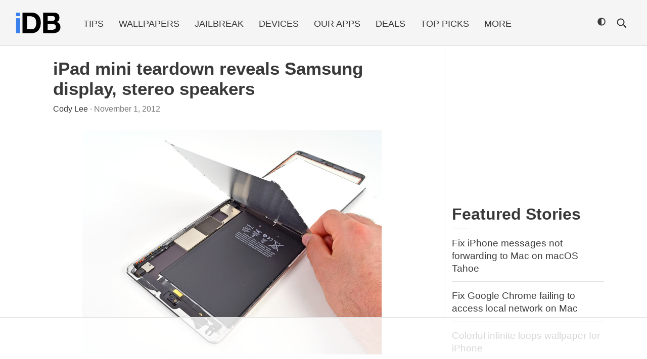

--- FILE ---
content_type: text/html
request_url: https://api.intentiq.com/profiles_engine/ProfilesEngineServlet?at=39&mi=10&dpi=936734067&pt=17&dpn=1&iiqidtype=2&iiqpcid=b19cf697-341b-4611-9634-3530f95ad253&iiqpciddate=1768778092493&pcid=d598bd20-baca-425f-8285-0fecbfe4b5d0&idtype=3&gdpr=0&japs=false&jaesc=0&jafc=0&jaensc=0&jsver=0.33&testGroup=A&source=pbjs&ABTestingConfigurationSource=group&abtg=A&vrref=https%3A%2F%2Fwww.idownloadblog.com
body_size: 55
content:
{"abPercentage":97,"adt":1,"ct":2,"isOptedOut":false,"data":{"eids":[]},"dbsaved":"false","ls":true,"cttl":86400000,"abTestUuid":"g_c149d9d3-e7fd-4090-ac17-1e8fda3f22a2","tc":9,"sid":-958448438}

--- FILE ---
content_type: text/html; charset=utf-8
request_url: https://www.google.com/recaptcha/api2/aframe
body_size: 267
content:
<!DOCTYPE HTML><html><head><meta http-equiv="content-type" content="text/html; charset=UTF-8"></head><body><script nonce="sS97NDkEpCQIdRqhk6WyEA">/** Anti-fraud and anti-abuse applications only. See google.com/recaptcha */ try{var clients={'sodar':'https://pagead2.googlesyndication.com/pagead/sodar?'};window.addEventListener("message",function(a){try{if(a.source===window.parent){var b=JSON.parse(a.data);var c=clients[b['id']];if(c){var d=document.createElement('img');d.src=c+b['params']+'&rc='+(localStorage.getItem("rc::a")?sessionStorage.getItem("rc::b"):"");window.document.body.appendChild(d);sessionStorage.setItem("rc::e",parseInt(sessionStorage.getItem("rc::e")||0)+1);localStorage.setItem("rc::h",'1768778102515');}}}catch(b){}});window.parent.postMessage("_grecaptcha_ready", "*");}catch(b){}</script></body></html>

--- FILE ---
content_type: text/plain; charset=utf-8
request_url: https://ads.adthrive.com/http-api/cv2
body_size: 11293
content:
{"om":["-xNi85QNX5k","01f1f64b-94b9-47f1-bbcf-3366149637a8","03621zun","06htwlxm","08189wfv","0929nj63","0av741zl","0b0m8l4f","0cpicd1q","0iyi1awv","0ka5pd9v","0sm4lr19","1","1011_302_56233493","1011_302_56651430","1011_302_56651550","1011_302_56651593","1011_302_56651596","1011_302_56651859","1011_302_56652054","1011_302_56652122","1011_302_57050982","1011_302_57050998","1011_302_57051015","1011_302_57055408","1011_302_57055986","1019_514444838","1028_8728253","10310289136970_628990318","10310289136970_686690145","10339426-5836008-0","10797905","10ua7afe","110_576777115309199355","110_576857699833602496","110_583548785518836492","110_594033992319641821","11142692","11421740","11509227","11625846","11633448","1185:1610326628","1185:1610326728","11896988","11999803","12010080","12010084","12010088","12123650","12142259","12151247","12219552","12219553","12219554","12219555","12219560","12219562","12219592","12219631","12219633","12219634","124843_8","124844_19","124848_7","12491684","12552078","12850755","12850756","12_74_18113655","12gfb8kp","13mvd7kb","14d63eda-0cb1-4f5c-bb95-b00957a2e0a6","1501804","1606221","1610160062","1610326628","1610326728","16_553781814","16x7UEIxQu8","17_23391176","17_23391179","17_23391203","17_23391224","17_23391296","17_23391302","17_23487686","17_23487692","17_23487695","17_24104657","17_24104666","17_24104687","17_24104690","17_24104693","17_24104702","17_24104714","17_24104720","17_24632110","17_24632115","17_24632116","17_24632123","17_24632125","17_24632126","17_24683312","17_24683317","17_24683322","17_24694809","17_24696313","17_24696315","17_24696317","17_24696318","17_24696319","17_24696328","17_24696333","17_24696334","17_24696336","17_24696340","17_24696345","17_24766946","17_24766949","17_24766956","17_24766959","17_24766964","17_24766968","17_24766970","17_24766977","17_24766984","17_24766985","17_24766988","17_24767199","17_24767210","17_24767215","17_24767217","17_24767222","17_24767226","17_24767229","17_24767234","17_24767239","17_24767241","17_24767245","17_24767248","17_24767249","17_24767251","17_24767255","17_24767531","17_24767545","17_24767549","17_24767555","17_24767560","17_24767577","17_24767594","1891/84813","197dwrq3","1IWwPyLfI28","1bmp02l7","1cf99145-c77b-4987-a771-2c5e19d7c49a","1dwefsfs","1ec35237-606d-49a9-a8a7-314bd87c8977","1m7ow47i","1vbx0kpk","1vo0zc6d","1z298uc5d3f","1zuc5d3f","1zx7wzcw","202430_200_EAAYACog7t9UKc5iyzOXBU.xMcbVRrAuHeIU5IyS9qdlP9IeJGUyBMfW1N0_","202430_200_EAAYACogIm3jX30jHExW.LZiMVanc.j-uV7dHZ7rh4K3PRdSnOAyBBuRK60_","202430_200_EAAYACogfp82etiOdza92P7KkqCzDPazG1s0NmTQfyLljZ.q7ScyBDr2wK8_","206_492063","206_549410","206_551337","2132:42072323","2132:42375970","2132:42828302","2132:44420222","2132:44764998","2132:45327625","2132:45361388","2132:45483959","2132:45516542","2132:45519398","2132:45563177","2132:45596424","2132:45970203","2132:45999649","2132:45999652","2132:46037395","2132:46038652","2132:46039087","2132:46039469","2132:46039506","2132:46039823","2132:46039894","2149:12123650","2149:12147059","2149:12151096","2149:12156461","2179:585139266317201118","2179:587183202622605216","2179:588366512778827143","2179:588463996220411211","2179:588837179414603875","2179:588969843258627169","2179:589289985696794383","2179:589318202881681006","2179:589451478355172056","2179:590157627360862445","2179:591283456202345442","2179:594033992319641821","2249:581439030","2249:647637518","2249:650628025","2249:651403773","2249:657213025","2249:680353640","2249:691925891","2249:703430542","2249:704251784","226226131","226226132","2307:0b0m8l4f","2307:0hly8ynw","2307:0is68vil","2307:0ka5pd9v","2307:1zuc5d3f","2307:27s3hbtl","2307:28u7c6ez","2307:2xe5185b","2307:45astvre","2307:4qxmmgd2","2307:4rfhl2qu","2307:64x7dtvi","2307:74scwdnj","2307:77gj3an4","2307:794di3me","2307:7cmeqmw8","2307:7vlmjnq0","2307:8fdfc014","2307:8orkh93v","2307:9nex8xyd","2307:9r15vock","2307:a566o9hb","2307:b41rck4a","2307:be4hm1i2","2307:bj4kmsd6","2307:bu0fzuks","2307:c1hsjx06","2307:ddd2k10l","2307:ekv63n6v","2307:emgupcal","2307:enjhwz1z","2307:fmmrtnw7","2307:fphs0z2t","2307:g749lgab","2307:ge4000vb","2307:gp71mc8o","2307:gvotpm74","2307:j5j8jiab","2307:jd035jgw","2307:kk5768bd","2307:ksaxiumz","2307:ll8m2pwk","2307:lp37a2wq","2307:lu0m1szw","2307:np9yfx64","2307:nv5uhf1y","2307:ocnesxs5","2307:oz3ry6sr","2307:rifj41it","2307:rmttmrq8","2307:s2ahu2ae","2307:tty470r7","2307:u7p1kjgp","2307:uk9x4xmh","2307:v1oc480x","2307:wt0wmo2s","2307:xe7etvhg","2307:xm7xmowz","2307:zfexqyi5","2307:zui0lm52","2307:zvdz58bk","2307:zxl8as7s","2319_66419_12500344","23786257","2409_15064_70_85445179","2409_15064_70_85445183","2409_15064_70_85807320","2409_15064_70_85808987","2409_15064_70_85809016","2409_15064_70_85809052","2409_25495_176_CR52055522","2409_25495_176_CR52092918","2409_25495_176_CR52092920","2409_25495_176_CR52092921","2409_25495_176_CR52092923","2409_25495_176_CR52092954","2409_25495_176_CR52092956","2409_25495_176_CR52092957","2409_25495_176_CR52092958","2409_25495_176_CR52092959","2409_25495_176_CR52150651","2409_25495_176_CR52153848","2409_25495_176_CR52153849","2409_25495_176_CR52175340","2409_25495_176_CR52178314","2409_25495_176_CR52178315","2409_25495_176_CR52178316","2409_25495_176_CR52186411","2409_25495_176_CR52188001","2409_91366_409_216616","2409_91366_409_226354","24525570","24598434","24602726","246453835","24694809","24694813","24765461","24765547","25048198","25048614","25048618","25_0l51bbpm","25_13mvd7kb","25_49i1fha2","25_4tgls8cg","25_4zai8e8t","25_52qaclee","25_53v6aquw","25_6bfbb9is","25_6ye5i5mb","25_87z6cimm","25_8b5u826e","25_9l06fx6u","25_bukxj5lt","25_cfnass1q","25_e0z9bgr8","25_edspht56","25_fjzzyur4","25_gypb2tdl","25_hgrz3ggo","25_hkxtc1wk","25_hueqprai","25_lui7w03k","25_m2n177jy","25_o4jf439x","25_op9gtamy","25_oz31jrd0","25_pz8lwofu","25_sgaw7i5o","25_sqmqxvaf","25_t34l2d9w","25_ti0s3bz3","25_tqejxuf9","25_utberk8n","25_v6qt489s","25_w3ez2pdd","25_xejccf8o","25_xz6af56d","25_yi6qlg3p","25_ynwg50ce","25_ztlksnbe","25_zwzjgvpw","26210676","262592","2662_200562_8166427","2662_200562_8168520","2662_200562_8168537","2662_200562_8168586","2662_255125_8179376","2676:85807294","2676:85807307","2676:85807320","2676:85807326","2709prc8","2711_15051_12151096","2711_64_11999803","2711_64_12142265","2711_64_12147059","2711_64_12151096","2711_64_12151247","2711_64_12156461","2715_9888_262592","2715_9888_522709","2715_9888_547869","2715_9888_549410","2715_9888_551337","2760:176_CR52092920","2760:176_CR52092921","2760:176_CR52092923","2760:176_CR52175340","2760:176_CR52178315","2760:176_CR52178316","27ec2e48-1423-49ff-9cb5-efb5e12f2bd6","27s3hbtl","28925636","28933536","28u7c6ez","29102835","29402249","29414696","29414711","2974:8166427","2974:8168473","2974:8168476","2974:8168483","2974:8168519","2974:8168520","2974:8168581","2974:8168586","29_605367465","29_695879872","29_695879924","29_696964702","2_206_554442","2_206_554462","2_206_554470","2b4c6f07-cc42-408d-b3ff-85ebab5f6ef9","2hdl0sv1","2v2984qwpp9","2v4qwpp9","2y5a5qhb","306_23391224","306_23391296","306_24081062","306_24104726","306_24632123","306_24683311","306_24696317","306_24766955","306_24766984","306_24767217","306_24767234","306_24767241","306_24767248","306_24767534","306_24767594","308_125203_14","308_125204_11","31qdo7ks","32975686","32j56hnc","33156907","3335_133884_702675162","33419345","33419360","33419362","33441707","33604490","33608594","33608759","33627470","33627671","33iu1mcp","34014d89-4f40-460c-a587-5e330d8081fe","34182009","34379117","34534170","347138009","3490:CR52055522","3490:CR52092920","3490:CR52092921","3490:CR52092923","3490:CR52175339","3490:CR52175340","3490:CR52178314","3490:CR52178315","3490:CR52178316","3490:CR52212686","3490:CR52212688","3490:CR52223725","3490:CR52223939","34tgtmqk","35715073","36159044","36253316453407232","3646_185414_8687255","3646_185414_8687256","3646_185414_8687257","3658_120679_5u5mcq2i","3658_136236_fphs0z2t","3658_15032_5loeumqb","3658_15078_emgupcal","3658_15085_gp71mc8o","3658_153983_rmttmrq8","3658_153983_xm7xmowz","3658_155735_s5gryn6u","3658_157655_dif1fgsg","3658_175625_be4hm1i2","3658_179461_ppn03peq","3658_20625_1zuc5d3f","3658_23278_T26124370","3658_582283_lu0m1szw","3658_603555_bj4kmsd6","3658_67113_77gj3an4","3658_67113_ccnv0dly","3658_90931_T23254294","36_46_11063302","36_46_11125455","36_46_11274704","36_46_11632314","36_46_11881007","36_46_11999803","36_46_12151247","3702_139777_24765460","3702_139777_24765461","3702_139777_24765466","3702_139777_24765468","3702_139777_24765477","3702_139777_24765481","3702_139777_24765483","3702_139777_24765484","3702_139777_24765524","3702_139777_24765529","3702_139777_24765531","3702_139777_24765534","3702_139777_24765537","3702_139777_24765546","379ff010-fc53-42bf-ae2f-71b6ef7fbf1c","381513943572","38557829","389849864","39303318","39350186","39364467","3LMBEkP-wis","3v2n6fcp","3ws6ppdq","4083IP31KS13kodabuilt_e0031","409_189392","409_189409","409_192565","409_216324","409_216326","409_216366","409_216384","409_216386","409_216402","409_216404","409_216406","409_216408","409_216416","409_216492","409_216504","409_223589","409_223599","409_225978","409_225980","409_225987","409_225988","409_225990","409_225992","409_225993","409_226312","409_226321","409_226322","409_226324","409_226326","409_226332","409_226336","409_226337","409_226342","409_226351","409_226352","409_226354","409_226356","409_226361","409_226362","409_226370","409_226371","409_226372","409_226376","409_227223","409_227224","409_227235","409_227260","409_228077","409_228351","409_228354","409_228358","409_228362","409_228367","409_228373","409_228378","409_228380","409_230713","409_230714","409_230717","409_230718","409_230727","42072323","42569692","42604842","43163411","43919974","43919984","43919985","43919986","439246469228","43a7ptxe","43ij8vfd","44629254","44764998","458901553568","45999649","45astvre","45v886tf","46039086","46039823","4642109_46_12123650","4642109_46_12142259","46_12123650","46_12142259","47192068","47869802","481703827","485027845327","48574670","48574716","48579735","48586808","48594493","48623331","48673577","48700636","48739106","48877306","49039749","4941618","4947806","4972638","4972640","4aqwokyz","4de07121-5ace-4d26-bbb2-8d54a6342d63","4fk9nxse","4qxmmgd2","4rfhl2qu","4tgls8cg","4zai8e8t","501_76_bde23337-4cff-448d-8557-9ebe2ad64b97","50447579","50479792","50594975","51372397","51372410","52136743","52136747","521_425_203499","521_425_203500","521_425_203501","521_425_203502","521_425_203504","521_425_203505","521_425_203506","521_425_203507","521_425_203508","521_425_203509","521_425_203513","521_425_203514","521_425_203515","521_425_203516","521_425_203517","521_425_203518","521_425_203519","521_425_203522","521_425_203524","521_425_203525","521_425_203526","521_425_203529","521_425_203530","521_425_203534","521_425_203535","521_425_203536","521_425_203538","521_425_203540","521_425_203541","521_425_203542","521_425_203543","521_425_203544","521_425_203546","521_425_203608","521_425_203609","521_425_203614","521_425_203615","521_425_203617","521_425_203623","521_425_203632","521_425_203633","521_425_203634","521_425_203635","521_425_203636","521_425_203638","521_425_203639","521_425_203641","521_425_203645","521_425_203651","521_425_203653","521_425_203656","521_425_203657","521_425_203659","521_425_203662","521_425_203663","521_425_203665","521_425_203674","521_425_203675","521_425_203677","521_425_203680","521_425_203681","521_425_203683","521_425_203687","521_425_203689","521_425_203691","521_425_203692","521_425_203693","521_425_203694","521_425_203695","521_425_203698","521_425_203699","521_425_203700","521_425_203701","521_425_203702","521_425_203703","521_425_203704","521_425_203705","521_425_203706","521_425_203708","521_425_203709","521_425_203710","521_425_203711","521_425_203712","521_425_203713","521_425_203714","521_425_203715","521_425_203720","521_425_203724","521_425_203726","521_425_203728","521_425_203729","521_425_203730","521_425_203731","521_425_203732","521_425_203733","521_425_203735","521_425_203736","521_425_203738","521_425_203741","521_425_203742","521_425_203743","521_425_203744","521_425_203745","521_425_203748","521_425_203863","521_425_203864","521_425_203867","521_425_203868","521_425_203871","521_425_203874","521_425_203877","521_425_203878","521_425_203879","521_425_203880","521_425_203882","521_425_203884","521_425_203885","521_425_203887","521_425_203890","521_425_203892","521_425_203893","521_425_203894","521_425_203897","521_425_203898","521_425_203900","521_425_203901","521_425_203905","521_425_203907","521_425_203908","521_425_203909","521_425_203912","521_425_203917","521_425_203918","521_425_203921","521_425_203924","521_425_203926","521_425_203928","521_425_203929","521_425_203932","521_425_203933","521_425_203934","521_425_203936","521_425_203937","521_425_203938","521_425_203939","521_425_203940","521_425_203943","521_425_203945","521_425_203946","521_425_203947","521_425_203948","521_425_203950","521_425_203951","521_425_203952","521_425_203956","521_425_203958","521_425_203961","521_425_203963","521_425_203965","521_425_203966","521_425_203969","521_425_203970","521_425_203972","521_425_203973","521_425_203975","521_425_203977","521_425_203981","521_425_203982","52qaclee","53647507","53v6aquw","547869","549410","549423","549634","5510:cymho2zs","5510:kecbwzbd","5510:ouycdkmq","5510:quk7w53j","5510:uk9x4xmh","5510:v9k6m2b0","551337","55167461","5532:553781814","55344638","553781221","553781814","553799","553802","553804","554440","554443","554459","554460","554462","554465","554470","554471","554480","5563_66529_OADD2.10239395032610_1686SQHQLWKR2S043","5563_66529_OADD2.10239402533478_1UH7BRASJ634REDPW","5563_66529_OADD2.1178676524527878_1FWKO2OB8UEF3EH","5563_66529_OADD2.1324911647936571_1LSIB1P9G0X5U4M","5563_66529_OADD2.1324911647936587_1DY6BY7YN9IJHFZ","5563_66529_OADD2.1327110671253373_1CW0YAYVGIF381Y","5563_66529_OADD2.7284328140866_1BGO6DQ8INGGSEA5YJ","5563_66529_OADD2.7284328140867_1QMTXCF8RUAKUSV9ZP","5563_66529_OADD2.7284328163393_196P936VYRAEYC7IJY","5563_66529_OADD2.7353135342683_1C1R07GOEMYX1FANED","5563_66529_OAIP.104c050e6928e9b8c130fc4a2b7ed0ac","5563_66529_OAIP.15bb51214072a85e634ecf73ed1adb93","5563_66529_OAIP.1a822c5c9d55f8c9ff283b44f36f01c3","5563_66529_OAIP.2bcbe0ac676aedfd4796eb1c1b23f62f","5563_66529_OAIP.2f397ca648cbe74b55f00f5c58cad88f","5563_66529_OAIP.4d6d464aff0c47f3610f6841bcebd7f0","5563_66529_OAIP.7139dd6524c85e94ad15863e778f376a","5563_66529_OAIP.96e934dc5ea38e031a79a4ac0d74d2e2","5563_66529_OAIP.9fe96f79334fc85c7f4f0d4e3e948900","5563_66529_OAIP.d540ea934248101dd4168581ea5252a0","5563_66529_OAIP.e577cb7e1e095536c88e98842156467a","5563_66529_OAIP.ef37855798a028e82fa420a87cac90fd","557_409_216326","557_409_216366","557_409_216396","557_409_216404","557_409_216406","557_409_216596","557_409_216606","557_409_216616","557_409_220139","557_409_220149","557_409_220344","557_409_220353","557_409_223589","557_409_225988","557_409_225992","557_409_227223","557_409_227227","557_409_228054","557_409_228055","557_409_228059","557_409_228064","557_409_228074","557_409_228105","557_409_228348","557_409_228354","557_409_228363","557_409_228367","557_409_228370","557_409_230714","557_409_230716","557_409_230718","557_409_235268","557_409_235544","55826909","558_93_d8ijy7f2","558_93_op9gtamy","558_93_x716iscu","558_93_zwzjgvpw","55965333","560_74_18236268","560_74_18236270","560_74_18236273","560_74_18236330","5626536529","56341213","5636:12023788","56635906","56635908","56635955","5670:8166427","5670:8168479","5670:8168483","5670:8168520","5670:8168586","567405989","56794606","56824595","5726594343","575514040","576777115309199355","579199547309811353","579593739337040696","58117332","58310259131_553781814","583652883178231326","585139266317201118","588366512778827143","588463996220411211","588837179414603875","588969843258627169","589318202881681006","590157627360862445","594033992319641821","59751535","59751572","59816685","59817831","59818357","59819144","59873208","59873222","59873223","59873224","59873227","59873230","59873231","5989_28443_701278088","5989_28443_701278089","5989_84349_553781814","5a298uirdnp","5auirdnp","5ia3jbdy","5iujftaz","600618969","60105833","60168525","60168597","6026507537","60360546","60398502","60398509","60398729","60504531","60618611","60728045","60825627","60858806","609577512","60f5a06w","61082324","61085224","61102880","61174500","61174524","61210719","61213159","61213556","61643784","61682408","61697932","61823068","61901937","61916211","61916223","61916225","61916229","61916233","61916243","61932920","61932925","61932933","61932948","61932957","61b475d5-0aa5-4d78-ba3c-63e08d85f7b7","62019933","62187798","6226505231","6226505239","6226508465","6226522293","6226528671","6226530649","6250_66552_1078081054","625317146","62541139","627225143","627227759","627290883","627301267","627309156","627309159","627506494","627506662","627506665","62793767","628015148","628086965","628222860","628360579","628360582","628444259","628444349","628444433","628444439","628456307","628456310","628456313","628456379","628456382","628456403","628622163","628622166","628622169","628622172","628622178","628622241","628622244","628622247","628622250","628683371","628687043","628687157","628687460","628687463","628789927","628803013","628841673","628990952","629007394","629009180","629167998","629168001","629168010","629168565","629171196","629171202","629255550","629350437","62946736","62946743","62946748","62946751","629488423","629542804","62957351","62977989","62978299","62980383","62980385","62981075","629817930","62981822","62987257","629984747","630137823","63063274","63069708","63088929","6365_61796_685193681490","6365_61796_685193681508","6365_61796_725871022959","6365_61796_729220897126","6365_61796_741410637246","6365_61796_742174851279","6365_61796_763162487902","6365_61796_784844652399","6365_61796_784880263591","6365_61796_784880274628","6365_61796_784880275336","6365_61796_784880275657","6365_61796_785325848871","6365_61796_785326944429","6365_61796_785326944621","6365_61796_785326944648","6365_61796_785360426836","6365_61796_785451798380","6365_61796_787899938824","6365_61796_790586041884","6365_61796_792723132706","6365_61796_792723155707","6365_61796_792723155722","6365_61796_792800742200","636910768489","63barbg1","645287520","648104664","651637446","651637459","651637461","651637462","6547_67916_72BYsYjB0U3HoSBhlIS0","6547_67916_Fjh60kTjQuBiBOliocHH","6547_67916_Ob2vxL8KJ9Ff7EK6oqH0","6547_67916_Pbn4EqJNUZ9Xt8m53U20","659216891404","659713728691","661537341004","6622/9f3399984bcb4b3a652d3b0cb5271d00","668547419","668547504","668547507","670_9916_703656485","680597458938","680_99480_700109379","680_99480_700109391","680_99480_700109393","68726b40-245f-4ebc-b1f6-7c5c89d3e923","688070999","688078501","690_99485_1610326728","693085170","695596082","695879875","695879895","695879898","695879901","695879922","695879935","696314600","696332890","697189861","697189865","697189873","697189874","697189885","697189892","697189927","697189938","697189949","697189954","697189963","697189982","697190006","697190016","697190037","697190050","697190101","697525780","697525781","697525791","697525795","697525808","697525824","697525832","697876985","697876988","697876994","697876997","697876998","697876999","697877001","697893211","698474845","698637253","698637285","698637300","699109671","699457526","699556936","699729012","699812344","699812857","699813340","699824707","6bfbb9is","6d0dd270-3359-47fd-b243-77271a26deef","6lmy2lg0","6mrds7pc","6p9v1joo","6rbncy53","700109379","700109389","700117707","701275734","701276081","701278088","701278089","702397981","702423494","702661966","702675162","702675191","702759138","702759250","702759574","702759619","70_85954266","713541940972","720334098232","720906082232","722434589030","724272994705","725307736711","726223570444","7354_138543_79507231","7354_138543_85445179","7354_138543_85445183","7354_138543_85807297","7354_138543_85807320","7354_138543_85807343","7354_138543_85807351","7354_138543_85808988","7354_138543_85809050","7414_121891_6205231","742981oszfk","776749507575","77gj3an4","78827816","79096173","792723161929","794di3me","7969_149355_42072323","7969_149355_43672714","7969_149355_44764998","7969_149355_45142083","7969_149355_45361388","7969_149355_45562715","7969_149355_45919811","7969_149355_45941257","7969_149355_45999649","7969_149355_45999652","7969_149355_46037395","7afa4244-e676-4c4a-bb5b-3e38286d947c","7cb308fb-4ec5-471e-8297-ba573929ac9c","7cmeqmw8","7jvs1wj8","7n42112a0ehxv","7qIE6HPltrY","7qevw67b","7sf7w6kh","7vlmjnq0","7xb3th35","80070383","80070391","80070855","80072816","80415668","80415669","805nc8dt","80ec5mhd","8104619","814nwzqa","8151674","8152859","8152878","8152879","8153721","8153722","8153725","8153731","8153732","8153741","8153743","8153749","8154366","8166427","8168539","82133854","82133858","8341_230731_579199547309811353","8341_230731_579593739337040696","8341_230731_585139266317201118","8341_230731_587183202622605216","8341_230731_588366512778827143","8341_230731_588463996220411211","8341_230731_588837179414603875","8341_230731_588969843258627169","8341_230731_589289985696794383","8341_230731_589318202881681006","8341_230731_590157627360862445","8341_230731_591283456202345442","8341_230731_594033992319641821","83443827","83443883","84578111","84578122","85444939","85445117","85445129","85445175","85445179","85445183","85445193","85807294","85807305","85807320","85807326","85808977","85809005","85809006","85809008","85809016","85809022","85809046","85809052","85809110","85943196","85943199","85954450","86112923","86509226","86509229","892f3fac-c540-4dae-b86c-05712704c943","8968064","8ax1f5n9","8b5u826e","8euh5txf","8fdfc014","8h2gdw0u","8orkh93v","8r2985x1f61","8s8c5dlv","8w4klwi4","8y2y355b","9057/0328842c8f1d017570ede5c97267f40d","9057/211d1f0fa71d1a58cabee51f2180e38f","9057/231dc6cdaab2d0112d8c69cdcbfdf9e9","9057/3f44e3a14f74561bf3f438b52059a24e","9097139","90_11928175","90_12219549","90_12219554","90_12219562","90_12219592","90_12219631","90_12441745","90_12441747","90_12441760","90_12452429","90_12491645","90_12491656","90_12491686","90_12491687","90_12552078","90_12837806","90zjqu77","91950565","91950570","91950635","91950636","91950640","91950685","93azyd79","97_8152859","97_8152878","97fzsz2a","98xzy0ek","9dee7533-cf8c-47ae-89b2-358809fa02db","9eb4ab8b-bde3-41b2-ac84-51af5f8b2550","9krcxphu","9l06fx6u","9nex8xyd","9r15vock","9rqgwgyb","9t6gmxuz","9vtd24w4","9wmwe528","Banner_cat3__pkg__bat_0_mat_0_20250620_LUSUh","Banner_cat3__pkg__bat_0_mat_0_20250620_isIcK","E8gwJoXQrNX8PRib3nnR","FC8Gv9lZIb0","HFN_IsGowZU","JK8rCq1Svp0","NplsJAxRH1w","QWY4kDSWU2M","YM34v0D1p1g","YlnVIl2d84o","a0oxacu8","a1vt6lsg","a566o9hb","a9rnhyzc","abhu2o6t","ad93t9yy","ag5h5euo","ajbyfzx8","amwckby6","axw5pt53","b41rck4a","b90cwbcd","b99wkm10","be4hm1i2","bhcgvwxj","bj2984kmsd6","bj298uitpum","bj4kmsd6","bpecuyjx","bpwmigtk","bu0fzuks","bwwbm3ch","c-Mh5kLIzow","c101908b-5241-417a-9d0c-179b74f02f49","c1hsjx06","c22985t9p0u","c25t9p0u","c425f85c-238b-4337-ae37-bf90c13c4713","c75hp4ji","c8caa3e0-c428-45ef-abcd-1d985997b44d","ccnv0dly","cd40m5wq","cegbqxs1","cki44jrm","co17kfxk","cpn7gwek","cr-1oplzoysu9vd","cr-1oplzoysuatj","cr-1oplzoysubwe","cr-1oplzoysubxe","cr-3kc0l701uatj","cr-3kc0l701ubxe","cr-6a7008i9u9vd","cr-6ovjht2eu9vd","cr-6ovjht2euatj","cr-6ovjht2eubwe","cr-6ovjht2eubxe","cr-72occ8olu9vd","cr-72occ8oluatj","cr-72occ8olubwe","cr-8hpf4y34uatj","cr-97pzzgzrubqk","cr-97y25lzsubqk","cr-98qx3d4yubqk","cr-98qyxd8vubqk","cr-98qyxf3wubqk","cr-98t2xj3uu8rm","cr-98t2xj7vu8rm","cr-98utwg3tu8rm","cr-98utwg3tu9xg","cr-98utwg4tu8rm","cr-98xw3lzvubxf","cr-9hxzbqc08jrgv2","cr-Bitc7n_p9iw__vat__49i_k_6v6_h_jce2vj5h_9v3kalhnq","cr-Bitc7n_p9iw__vat__49i_k_6v6_h_jce2vj5h_I4lo9gokm","cr-Bitc7n_p9iw__vat__49i_k_6v6_h_jce2vj5h_KnXNU4yjl","cr-Bitc7n_p9iw__vat__49i_k_6v6_h_jce2vj5h_Sky0Cdjrj","cr-Bitc7n_p9iw__vat__49i_k_6v6_h_jce2vj5h_buspHgokm","cr-Bitc7n_p9iw__vat__49i_k_6v6_h_jce2vj5h_yApYgdjrj","cr-Bitc7n_p9iw__vat__49i_k_6v6_h_jce2vj5h_zKxG6djrj","cr-Bitc7n_p9iw__vat__49i_k_6v6_h_jce2vm6d_DqiOfdjrj","cr-Bitc7n_p9iw__vat__49i_k_6v6_h_jce2vm6d_U5356gokm","cr-Bitc7n_p9iw__vat__49i_k_6v6_h_jce2vm6d_ckZpqgokm","cr-Bitc7n_p9iw__vat__49i_k_6v6_h_jce2vm6d_d14BLdjrj","cr-a9s2xe6vubwj","cr-a9s2xe8tubwj","cr-a9s2xf1tubwj","cr-a9s2xf8vubwj","cr-a9s2xfzsubwj","cr-a9s2xfzvubwj","cr-a9s2xgzrubwj","cr-aaqt0j3uubwj","cr-aaqt0j4wubwj","cr-aaqt0j5vubwj","cr-aaqt0j7wubwj","cr-aaqt0j8subwj","cr-aaqt0j8vubwj","cr-aaqt0k1pubwj","cr-aaqt0k1vubwj","cr-aav1zg0qubwj","cr-aav1zg0rubwj","cr-aav1zg0wubwj","cr-aav1zg1rubwj","cr-aav22g0qubwj","cr-aav22g0wubwj","cr-aav22g0xubwj","cr-aav22g0yubwj","cr-aav22g1pubwj","cr-aav22g1subwj","cr-aav22g1xubwj","cr-aav22g2tubwj","cr-aav22g2wubwj","cr-aavwye0pubwj","cr-aavwye0tubwj","cr-aavwye0vubwj","cr-aavwye1subwj","cr-aavwye1uubwj","cr-aawz1h6wubwj","cr-aawz1i2wubwj","cr-aawz2m3vubwj","cr-aawz2m3yubwj","cr-aawz2m4rubwj","cr-aawz2m4wubwj","cr-aawz2m4yubwj","cr-aawz2m5xubwj","cr-aawz2m6pubwj","cr-aawz2m7tubwj","cr-aawz2m7xubwj","cr-aawz3f0uubwj","cr-aawz3f0wubwj","cr-aawz3f1rubwj","cr-aawz3f1yubwj","cr-aawz3f2subwj","cr-aawz3f2tubwj","cr-aawz3f2yubwj","cr-aawz3f3qubwj","cr-aawz3f3uubwj","cr-aawz3f3xubwj","cr-aawz3f3yubwj","cr-aawz3fzwubwj","cr-aawz3i2xubwj","cr-aawz3i6wubwj","cr-aawz3i6yubwj","cr-aawz3i8wubwj","cr-aawz3jzsubwj","cr-bai9pzp9u9vd","cr-c5zb4r7iuatj","cr-c5zb4r7iubwe","cr-c5zb4r7iubxe","cr-cfqw0i6pu7tmu","cr-cz5eolb5uatj","cr-eevz5d0ty7tmu","cr-gaqt1_k4quarex4qntt","cr-gaqt1_k4quarey3qntt","cr-gaqt1_k4quarey7qntt","cr-ghun4f53u9vd","cr-ghun4f53uatj","cr-ghun4f53ubwe","cr-ghun4f53ubxe","cr-h6q46o706lrgv2","cr-hxf9stx0ubwe","cr-kicowqknu9vd","cr-kz4ol95lu9vd","cr-kz4ol95lubwe","cr-l28i1je3ubwe","cr-lg354l2uvergv2","cr-lj2vgezau9vd","cr-lj2vgezauatj","cr-lj2vgezaubwe","cr-lj2vgezaubxe","cr-p03jl497uatj","cr-sk1vaer4u9vd","cr-sk1vaer4ubwe","cr-u8cu3kinubwe","cr-vvyrba5tubwe","cr-w5suf4cpu9vd","cr-wm8psj6gu9vd","cr-wvy9pnlnu9vd","cr-wvy9pnlnuatj","cr-wvy9pnlnubwe","cr-x5xes1ejuatj","cv2huqwc","cymho2zs","czt3qxxp","d8298ijy7f2","d8ijy7f2","da298w00eve","daw00eve","dd298d2k10l","ddd2k10l","de66hk0y","dg2WmFvzosE","dhd27ung","di298f1fgsg","dif1fgsg","dlhzctga","dsugp5th","dttupnse","dwghal43","dwjp56fe","dzn3z50z","e2c76his","e406ilcq","eb9vjo1r","eblidzai","ed6c6ab9-ca4c-4761-bdf1-e3016bcbfc09","edspht56","eiqtrsdn","ekck35lf","ekocpzhh","ekv63n6v","em6rk9k7","extremereach_creative_76559239","ey8vsnzk","f3craufm","f7ednk5y","f87a0321-e2b0-4c5f-9923-6f970b8df6a1","f9zmsi7x","fdujxvyb","feueU8m1y4Y","fjzzyur4","fmbxvfw0","fmmrtnw7","fp298hs0z2t","fphs0z2t","fryszyiz","ft79er7MHcU","fwpo5wab","g2ozgyf2","g4kw4fir","g529811rwow","g5egxitt","g749lgab","ge4000vb","ge4kwk32","ghoftjpg","gnm8sidp","gvotpm74","h32sew6s","h5298p8x4yp","h9sd3inc","hauz7f6h","heb21q1u","hf9ak5dg","hf9btnbz","hg298rz3ggo","hgrz3ggo","hk298xtc1wk","hkxtc1wk","homyiq6b","hqz7anxg","hu2988cf63l","hu8cf63l","hueqprai","hxxrc6st","hzonbdnu","hzqgol41","i2aglcoy","i776wjt4","i7sov9ry","i8q65k6g","i90isgt0","idh8o9qc","il4akcvq","iuueobqd","j39smngx","j4r0agpc","j5j8jiab","jci9uj40","jd035jgw","jr169syq","jxrvgonh","k37d20v0","k6mxdk4o","kecbwzbd","kgqovbkw","kirpdbip","kk5768bd","kniwm2we","ksaxiumz","ksrdc5dk","ky9ge0jn","l0qkeplj","l1keero7","l4fh84wa","l9xck988","lPs2ouA9W3E1sExvlTay","lc298408s2k","lc408s2k","lj985yd3","lk298t9udtp","ll8m2pwk","lmkhu9q3","lp37a2wq","lu0m1szw","lui7w03k","m2n177jy","m3wzasds","m4xt6ckm","m9tz4e6u","mf2989hp67j","mf9hp67j","mfsmf6ch","min949in","mmr74uc4","mne39gsk","mnzinbrt","mtsc0nih","mvtp3dnv","n06kpcfp","n1nubick","n3egwnq7","n9sgp7lz","n9xxyakp","nc40urjq","ndestypq","nfucnkws","nin85bbg","np9yfx64","nrlkfmof","nv5uhf1y","o1298jh90l5","o1jh90l5","oc298nesxs5","oc298zmkbuu","ocnesxs5","oczmkbuu","oe31iwxh","ofoon6ir","ofr83ln0","op9gtamy","ot91zbhz","ou298ycdkmq","ouycdkmq","ov298eppo2h","oveppo2h","ox6po8bg","oz2983ry6sr","oz31jrd0","oz3ry6sr","ozdii3rw","p0yfzusz","p0z6d8nt","pefxr7k2","pi6u4hm4","plth4l1a","poc1p809","ppn03peq","ppvl1dzu","ptb9camj","pte4wl23","pz8lwofu","q9I-eRux9vU","q9plh3qd","qM1pWMu_Q2s","qaoxvuy4","qeds4xMFyQE","qqvgscdx","qts6c5p3","quk7w53j","qx298yinqse","qxyinqse","r3298co354x","r35763xz","r3co354x","r8esj0oh","rg62hlau","riaslz7g","risjxoqk","rm298ttmrq8","rmttmrq8","rrlikvt1","rue4ecys","rxj4b6nw","s2ahu2ae","s4s41bit","s5gryn6u","sdodmuod","sk4ge5lf","st298jmll2q","t2298dlmwva","t2dlmwva","t34l2d9w","t3qhlocr","t52988zjs8i","t58zjs8i","t5kb9pme","t73gfjqn","ta3n09df","ti0s3bz3","tnakk8xp","tomxatk9","tqejxuf9","tsa21krj","tsf8xzNEHyI","u1jb75sm","u2cc9kzv","u7p1kjgp","u82nwuzIdQNIm8CmXv0Q","ubykfntq","uhebin5g","uk9x4xmh","ul00di1p","ul298u6uool","ulu6uool","urut9okb","ut42112berk8n","utberk8n","uthwjnbu","uy5wm2fg","v1oc480x","v224plyd","v3xdjj0n","v4rfqxto","v6jdn8gd","v6qt489s","v7zckht2","v9k6m2b0","vbivoyo6","ven7pu1c","vf42112vpfnp8","vfo7fqya","vkqnyng8","vntg5tj3","vosqszns","vy298rj89gc","w3ez2pdd","w5298et7cv9","w5et7cv9","w6eb7c37","w82ynfkl","w8CHPvDNtmj9ysk435xp","waryafvp","wkgmcn8j","wm6Sc8uBj0A","ws6kw0kz","wt0wmo2s","wu5qr81l","wxfnrapl","x716iscu","xafmw0z6","xdaezn6y","xe2987etvhg","xe7etvhg","xejccf8o","xg9x5bs4","xha9gvui","xm2987xmowz","xm7xmowz","xpw0uofz","xswz6rio","xtxa8s2d","xwhet1qh","xz421126af56d","xz6af56d","xzwdm9b7","y2b8ch3z","y51tr986","ygmhp6c6","yi6qlg3p","yq5t5meg","yvwm7me2","z8hcebyi","z8p3j18i","zaiy3lqy","zfexqyi5","ziox91q0","zj3di034","zvdz58bk","zwzjgvpw","zxl8as7s","7979132","7979135"],"pmp":[],"adomains":["1md.org","a4g.com","about.bugmd.com","acelauncher.com","adameve.com","adelion.com","adp3.net","advenuedsp.com","aibidauction.com","aibidsrv.com","akusoli.com","allofmpls.org","arkeero.net","ato.mx","avazutracking.net","avid-ad-server.com","avid-adserver.com","avidadserver.com","aztracking.net","bc-sys.com","bcc-ads.com","bidderrtb.com","bidscube.com","bizzclick.com","bkserving.com","bksn.se","brightmountainads.com","bucksense.io","bugmd.com","ca.iqos.com","capitaloneshopping.com","cdn.dsptr.com","clarifion.com","clean.peebuster.com","cotosen.com","cs.money","cwkuki.com","dallasnews.com","dcntr-ads.com","decenterads.com","derila-ergo.com","dhgate.com","dhs.gov","digitaladsystems.com","displate.com","doyour.bid","dspbox.io","envisionx.co","ezmob.com","fla-keys.com","fmlabsonline.com","g123.jp","g2trk.com","gadgetslaboratory.com","gadmobe.com","getbugmd.com","goodtoknowthis.com","gov.il","grosvenorcasinos.com","guard.io","hero-wars.com","holts.com","howto5.io","http://bookstofilm.com/","http://countingmypennies.com/","http://fabpop.net/","http://folkaly.com/","http://gameswaka.com/","http://gowdr.com/","http://gratefulfinance.com/","http://outliermodel.com/","http://profitor.com/","http://tenfactorialrocks.com/","http://vovviral.com/","https://instantbuzz.net/","https://www.royalcaribbean.com/","ice.gov","imprdom.com","justanswer.com","liverrenew.com","longhornsnuff.com","lovehoney.com","lowerjointpain.com","lymphsystemsupport.com","meccabingo.com","media-servers.net","medimops.de","miniretornaveis.com","mobuppsrtb.com","motionspots.com","mygrizzly.com","myiq.com","myrocky.ca","national-lottery.co.uk","nbliver360.com","ndc.ajillionmax.com","nibblr-ai.com","niutux.com","nordicspirit.co.uk","notify.nuviad.com","notify.oxonux.com","own-imp.vrtzads.com","paperela.com","paradisestays.site","parasiterelief.com","peta.org","pfm.ninja","photoshelter.com","pixel.metanetwork.mobi","pixel.valo.ai","plannedparenthood.org","plf1.net","plt7.com","pltfrm.click","printwithwave.co","privacymodeweb.com","rangeusa.com","readywind.com","reklambids.com","ri.psdwc.com","royalcaribbean.com","royalcaribbean.com.au","rtb-adeclipse.io","rtb-direct.com","rtb.adx1.com","rtb.kds.media","rtb.reklambid.com","rtb.reklamdsp.com","rtb.rklmstr.com","rtbadtrading.com","rtbsbengine.com","rtbtradein.com","saba.com.mx","safevirus.info","securevid.co","seedtag.com","servedby.revive-adserver.net","shift.com","simple.life","smrt-view.com","swissklip.com","taboola.com","tel-aviv.gov.il","temu.com","theoceanac.com","track-bid.com","trackingintegral.com","trading-rtbg.com","trkbid.com","truthfinder.com","unoadsrv.com","usconcealedcarry.com","uuidksinc.net","vabilitytech.com","vashoot.com","vegogarden.com","viewtemplates.com","votervoice.net","vuse.com","waardex.com","wapstart.ru","wayvia.com","wdc.go2trk.com","weareplannedparenthood.org","webtradingspot.com","www.royalcaribbean.com","xapads.com","xiaflex.com","yourchamilia.com"]}

--- FILE ---
content_type: text/plain
request_url: https://rtb.openx.net/openrtbb/prebidjs
body_size: -227
content:
{"id":"ce72b686-28b3-4255-a7a7-381d005c0176","nbr":0}

--- FILE ---
content_type: text/plain
request_url: https://rtb.openx.net/openrtbb/prebidjs
body_size: -227
content:
{"id":"d6bf55da-77d6-436c-b9dd-bde11a378ee0","nbr":0}

--- FILE ---
content_type: text/plain
request_url: https://rtb.openx.net/openrtbb/prebidjs
body_size: -227
content:
{"id":"66eebcc1-53da-4443-b444-e158cc08e16c","nbr":0}

--- FILE ---
content_type: text/plain
request_url: https://rtb.openx.net/openrtbb/prebidjs
body_size: -227
content:
{"id":"dbc6a8bd-01a4-4e47-9eb7-1abc53809c97","nbr":0}

--- FILE ---
content_type: text/plain
request_url: https://rtb.openx.net/openrtbb/prebidjs
body_size: -227
content:
{"id":"11c5ef87-82cf-415b-aa42-0ceb613d8daa","nbr":0}

--- FILE ---
content_type: text/plain
request_url: https://rtb.openx.net/openrtbb/prebidjs
body_size: -227
content:
{"id":"6149134e-34b2-4bdd-855f-392aca87b939","nbr":0}

--- FILE ---
content_type: application/javascript; charset=UTF-8
request_url: https://idownloadblog.disqus.com/count-data.js?1=185444%20http%3A%2F%2Fwww.idownloadblog.com%2F%3Fp%3D185444
body_size: 305
content:
var DISQUSWIDGETS;

if (typeof DISQUSWIDGETS != 'undefined') {
    DISQUSWIDGETS.displayCount({"text":{"and":"and","comments":{"zero":"Leave a comment","multiple":"There are {num} comments","one":"There is 1 comment"}},"counts":[{"id":"185444 http:\/\/www.idownloadblog.com\/?p=185444","comments":2}]});
}

--- FILE ---
content_type: text/plain
request_url: https://rtb.openx.net/openrtbb/prebidjs
body_size: -227
content:
{"id":"f9425ab9-bdcd-4fb8-8c7f-effda3f155e3","nbr":0}

--- FILE ---
content_type: text/plain
request_url: https://rtb.openx.net/openrtbb/prebidjs
body_size: -84
content:
{"id":"ad7e5e43-332d-4b6f-a19d-633d2608728d","nbr":0}

--- FILE ---
content_type: text/plain
request_url: https://rtb.openx.net/openrtbb/prebidjs
body_size: -227
content:
{"id":"92a80f10-cba2-4720-b0fa-c5e0a1dbe5e0","nbr":0}

--- FILE ---
content_type: text/plain
request_url: https://rtb.openx.net/openrtbb/prebidjs
body_size: -227
content:
{"id":"9755a483-fc6b-4522-b6ae-f83d77a2cff4","nbr":0}

--- FILE ---
content_type: text/plain; charset=UTF-8
request_url: https://at.teads.tv/fpc?analytics_tag_id=PUB_17002&tfpvi=&gdpr_consent=&gdpr_status=22&gdpr_reason=220&ccpa_consent=&sv=prebid-v1
body_size: 56
content:
ODcwM2E4ZjUtMGI1ZS00YmU0LThjYjEtNzEyZWE0NDM3ZjZkIy0yLTM=